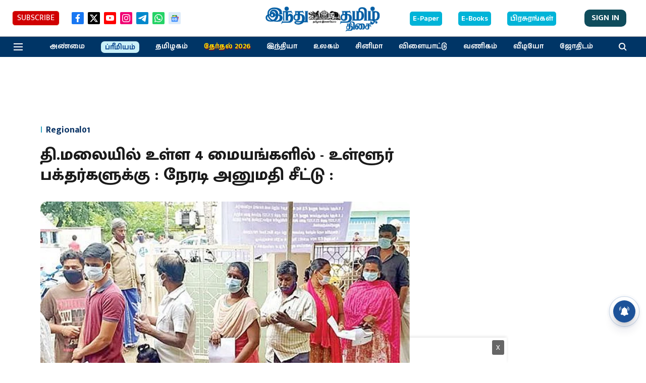

--- FILE ---
content_type: text/html; charset=utf-8
request_url: https://www.google.com/recaptcha/api2/aframe
body_size: 269
content:
<!DOCTYPE HTML><html><head><meta http-equiv="content-type" content="text/html; charset=UTF-8"></head><body><script nonce="4khEXcBgWNeWOWt4Vp3GqQ">/** Anti-fraud and anti-abuse applications only. See google.com/recaptcha */ try{var clients={'sodar':'https://pagead2.googlesyndication.com/pagead/sodar?'};window.addEventListener("message",function(a){try{if(a.source===window.parent){var b=JSON.parse(a.data);var c=clients[b['id']];if(c){var d=document.createElement('img');d.src=c+b['params']+'&rc='+(localStorage.getItem("rc::a")?sessionStorage.getItem("rc::b"):"");window.document.body.appendChild(d);sessionStorage.setItem("rc::e",parseInt(sessionStorage.getItem("rc::e")||0)+1);localStorage.setItem("rc::h",'1769152494750');}}}catch(b){}});window.parent.postMessage("_grecaptcha_ready", "*");}catch(b){}</script></body></html>

--- FILE ---
content_type: application/javascript; charset=utf-8
request_url: https://fundingchoicesmessages.google.com/f/AGSKWxUUU-7MtMkXBLUb38d9KD251IrDePu8THKTk_Canpo5pjcHLm3O36Lc_Qd8XLvWB56gR4EZLlrAqw5GuP2W7_UX9VOD-BZe093ONmp0QiRRjf92Ah82HyVMaPz2i1qGf0KvR7wkDRduvvGSvSWH1dOoG9_MJFDgFQORm0nwRa7f0-Fux9SFBZD91Uyu/__ad_middle_.com/im_ad//xbanner.js_120_60./side_adverts.
body_size: -1289
content:
window['633a7d02-cc4d-43d2-81a4-c284d4560e1c'] = true;